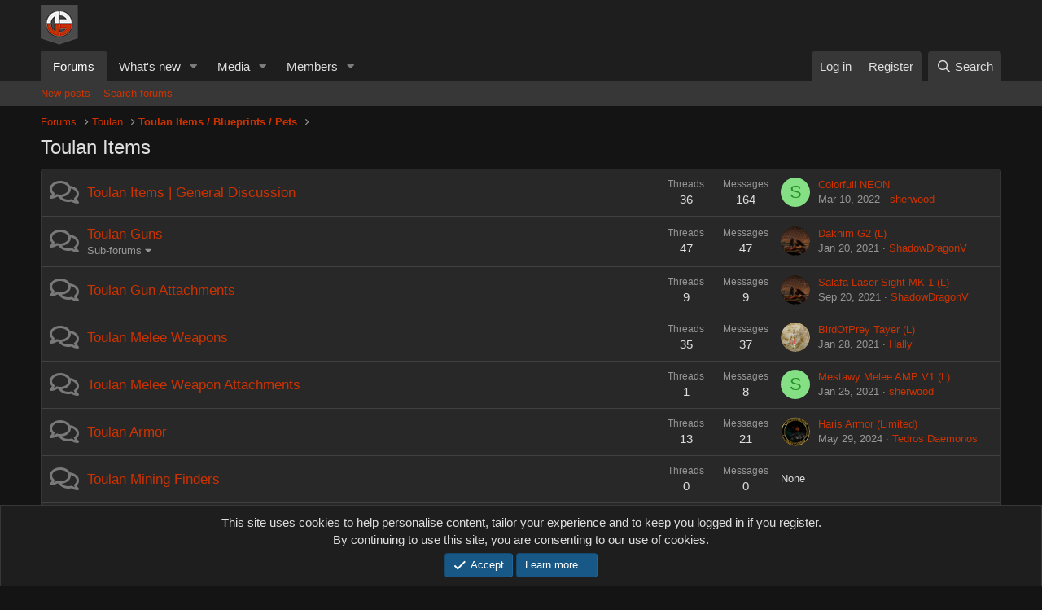

--- FILE ---
content_type: text/html; charset=utf-8
request_url: https://www.virtualsense.eu/forum/forums/toulan-items.1096/
body_size: 12937
content:
<!DOCTYPE html>
<html id="XF" lang="en-US" dir="LTR"
	data-app="public"
	data-template="forum_view"
	data-container-key="node-1096"
	data-content-key=""
	data-logged-in="false"
	data-cookie-prefix="xf_"
	data-csrf="1768760782,4365853a1fb6ebcf019b54df3ccad57c"
	class="has-no-js template-forum_view"
	>
<head>
	<meta charset="utf-8" />
	<meta http-equiv="X-UA-Compatible" content="IE=Edge" />
	<meta name="viewport" content="width=device-width, initial-scale=1, viewport-fit=cover">

	
	
	

	<title>Toulan Items | Virtualsense.eu</title>

	<link rel="manifest" href="/forum/webmanifest.php">
	
		<meta name="theme-color" content="rgb(20, 20, 20)" />
	

	<meta name="apple-mobile-web-app-title" content="Virtualsense">
	
		<link rel="apple-touch-icon" href="/forum/data/assets/logo/vslogo_192x192.jpg">
	

	
		<link rel="canonical" href="https://www.virtualsense.eu/forum/forums/toulan-items.1096/" />
	
		<link rel="alternate" type="application/rss+xml" title="RSS feed for Toulan Items" href="/forum/forums/toulan-items.1096/index.rss" />
	

	
		
	
	
	<meta property="og:site_name" content="Virtualsense.eu" />


	
	
		
	
	
	<meta property="og:type" content="website" />


	
	
		
	
	
	
		<meta property="og:title" content="Toulan Items" />
		<meta property="twitter:title" content="Toulan Items" />
	


	
	
	
		
	
	
	<meta property="og:url" content="https://www.virtualsense.eu/forum/forums/toulan-items.1096/" />


	
	

	
	

	


	<link rel="preload" href="/forum/styles/fonts/fa/fa-regular-400.woff2?_v=5.15.3" as="font" type="font/woff2" crossorigin="anonymous" />


	<link rel="preload" href="/forum/styles/fonts/fa/fa-solid-900.woff2?_v=5.15.3" as="font" type="font/woff2" crossorigin="anonymous" />


<link rel="preload" href="/forum/styles/fonts/fa/fa-brands-400.woff2?_v=5.15.3" as="font" type="font/woff2" crossorigin="anonymous" />

	<link rel="stylesheet" href="/forum/css.php?css=public%3Anormalize.css%2Cpublic%3Afa.css%2Cpublic%3Acore.less%2Cpublic%3Aapp.less&amp;s=8&amp;l=1&amp;d=1720896374&amp;k=885e35ca2f06f51c4436946bd1bd03d42b68aa89" />

	<link rel="stylesheet" href="/forum/css.php?css=public%3Anode_list.less%2Cpublic%3Anotices.less%2Cpublic%3Astructured_list.less%2Cpublic%3Aextra.less&amp;s=8&amp;l=1&amp;d=1720896374&amp;k=040dda3138d5b8ee3a6a2889bd9e33b26efa86ae" />

	
		<script src="/forum/js/xf/preamble.min.js?_v=1a69cce0"></script>
	


	
	
	<script async src="https://www.googletagmanager.com/gtag/js?id=G-TBE84SWK8T"></script>
	<script>
		window.dataLayer = window.dataLayer || [];
		function gtag(){dataLayer.push(arguments);}
		gtag('js', new Date());
		gtag('config', 'G-TBE84SWK8T', {
			// 
			
			
		});
	</script>

</head>
<body data-template="forum_view">

<div class="p-pageWrapper" id="top">





<header class="p-header" id="header">
	<div class="p-header-inner">
		<div class="p-header-content">

			<div class="p-header-logo p-header-logo--image">
				<a href="https://virtualsense.eu/">
					<img src="/forum/styles/virtualsense/vslogoflagsmall.png" srcset="" alt="Virtualsense.eu"
						width="" height="" />
				</a>
			</div>

			
		</div>
	</div>
</header>





	<div class="p-navSticky p-navSticky--primary" data-xf-init="sticky-header">
		
	<nav class="p-nav">
		<div class="p-nav-inner">
			<button type="button" class="button--plain p-nav-menuTrigger button" data-xf-click="off-canvas" data-menu=".js-headerOffCanvasMenu" tabindex="0" aria-label="Menu"><span class="button-text">
				<i aria-hidden="true"></i>
			</span></button>

			<div class="p-nav-smallLogo">
				<a href="https://virtualsense.eu/">
					<img src="/forum/styles/virtualsense/vslogoflagsmall.png" srcset="" alt="Virtualsense.eu"
						width="" height="" />
				</a>
			</div>

			<div class="p-nav-scroller hScroller" data-xf-init="h-scroller" data-auto-scroll=".p-navEl.is-selected">
				<div class="hScroller-scroll">
					<ul class="p-nav-list js-offCanvasNavSource">
					
						<li>
							
	<div class="p-navEl is-selected" data-has-children="true">
		

			
	
	<a href="/forum/"
		class="p-navEl-link p-navEl-link--splitMenu "
		
		
		data-nav-id="forums">Forums</a>


			<a data-xf-key="1"
				data-xf-click="menu"
				data-menu-pos-ref="< .p-navEl"
				class="p-navEl-splitTrigger"
				role="button"
				tabindex="0"
				aria-label="Toggle expanded"
				aria-expanded="false"
				aria-haspopup="true"></a>

		
		
			<div class="menu menu--structural" data-menu="menu" aria-hidden="true">
				<div class="menu-content">
					
						
	
	
	<a href="/forum/whats-new/posts/"
		class="menu-linkRow u-indentDepth0 js-offCanvasCopy "
		
		
		data-nav-id="newPosts">New posts</a>

	

					
						
	
	
	<a href="/forum/search/?type=post"
		class="menu-linkRow u-indentDepth0 js-offCanvasCopy "
		
		
		data-nav-id="searchForums">Search forums</a>

	

					
				</div>
			</div>
		
	</div>

						</li>
					
						<li>
							
	<div class="p-navEl " data-has-children="true">
		

			
	
	<a href="/forum/whats-new/"
		class="p-navEl-link p-navEl-link--splitMenu "
		
		
		data-nav-id="whatsNew">What's new</a>


			<a data-xf-key="2"
				data-xf-click="menu"
				data-menu-pos-ref="< .p-navEl"
				class="p-navEl-splitTrigger"
				role="button"
				tabindex="0"
				aria-label="Toggle expanded"
				aria-expanded="false"
				aria-haspopup="true"></a>

		
		
			<div class="menu menu--structural" data-menu="menu" aria-hidden="true">
				<div class="menu-content">
					
						
	
	
	<a href="/forum/whats-new/posts/"
		class="menu-linkRow u-indentDepth0 js-offCanvasCopy "
		 rel="nofollow"
		
		data-nav-id="whatsNewPosts">New posts</a>

	

					
						
	
	
	<a href="/forum/whats-new/media/"
		class="menu-linkRow u-indentDepth0 js-offCanvasCopy "
		 rel="nofollow"
		
		data-nav-id="xfmgWhatsNewNewMedia">New media</a>

	

					
						
	
	
	<a href="/forum/whats-new/media-comments/"
		class="menu-linkRow u-indentDepth0 js-offCanvasCopy "
		 rel="nofollow"
		
		data-nav-id="xfmgWhatsNewMediaComments">New media comments</a>

	

					
						
	
	
	<a href="/forum/whats-new/latest-activity"
		class="menu-linkRow u-indentDepth0 js-offCanvasCopy "
		 rel="nofollow"
		
		data-nav-id="latestActivity">Latest activity</a>

	

					
				</div>
			</div>
		
	</div>

						</li>
					
						<li>
							
	<div class="p-navEl " data-has-children="true">
		

			
	
	<a href="/forum/media/"
		class="p-navEl-link p-navEl-link--splitMenu "
		
		
		data-nav-id="xfmg">Media</a>


			<a data-xf-key="3"
				data-xf-click="menu"
				data-menu-pos-ref="< .p-navEl"
				class="p-navEl-splitTrigger"
				role="button"
				tabindex="0"
				aria-label="Toggle expanded"
				aria-expanded="false"
				aria-haspopup="true"></a>

		
		
			<div class="menu menu--structural" data-menu="menu" aria-hidden="true">
				<div class="menu-content">
					
						
	
	
	<a href="/forum/whats-new/media/"
		class="menu-linkRow u-indentDepth0 js-offCanvasCopy "
		 rel="nofollow"
		
		data-nav-id="xfmgNewMedia">New media</a>

	

					
						
	
	
	<a href="/forum/whats-new/media-comments/"
		class="menu-linkRow u-indentDepth0 js-offCanvasCopy "
		 rel="nofollow"
		
		data-nav-id="xfmgNewComments">New comments</a>

	

					
						
	
	
	<a href="/forum/search/?type=xfmg_media"
		class="menu-linkRow u-indentDepth0 js-offCanvasCopy "
		
		
		data-nav-id="xfmgSearchMedia">Search media</a>

	

					
				</div>
			</div>
		
	</div>

						</li>
					
						<li>
							
	<div class="p-navEl " data-has-children="true">
		

			
	
	<a href="/forum/members/"
		class="p-navEl-link p-navEl-link--splitMenu "
		
		
		data-nav-id="members">Members</a>


			<a data-xf-key="4"
				data-xf-click="menu"
				data-menu-pos-ref="< .p-navEl"
				class="p-navEl-splitTrigger"
				role="button"
				tabindex="0"
				aria-label="Toggle expanded"
				aria-expanded="false"
				aria-haspopup="true"></a>

		
		
			<div class="menu menu--structural" data-menu="menu" aria-hidden="true">
				<div class="menu-content">
					
						
	
	
	<a href="/forum/online/"
		class="menu-linkRow u-indentDepth0 js-offCanvasCopy "
		
		
		data-nav-id="currentVisitors">Current visitors</a>

	

					
				</div>
			</div>
		
	</div>

						</li>
					
					</ul>
				</div>
			</div>

			<div class="p-nav-opposite">
				<div class="p-navgroup p-account p-navgroup--guest">
					
						<a href="/forum/login/" class="p-navgroup-link p-navgroup-link--textual p-navgroup-link--logIn"
							data-xf-click="overlay" data-follow-redirects="on">
							<span class="p-navgroup-linkText">Log in</span>
						</a>
						
							<a href="/forum/register/" class="p-navgroup-link p-navgroup-link--textual p-navgroup-link--register"
								data-xf-click="overlay" data-follow-redirects="on">
								<span class="p-navgroup-linkText">Register</span>
							</a>
						
					
				</div>

				<div class="p-navgroup p-discovery">
					<a href="/forum/whats-new/"
						class="p-navgroup-link p-navgroup-link--iconic p-navgroup-link--whatsnew"
						aria-label="What&#039;s new"
						title="What&#039;s new">
						<i aria-hidden="true"></i>
						<span class="p-navgroup-linkText">What's new</span>
					</a>

					
						<a href="/forum/search/"
							class="p-navgroup-link p-navgroup-link--iconic p-navgroup-link--search"
							data-xf-click="menu"
							data-xf-key="/"
							aria-label="Search"
							aria-expanded="false"
							aria-haspopup="true"
							title="Search">
							<i aria-hidden="true"></i>
							<span class="p-navgroup-linkText">Search</span>
						</a>
						<div class="menu menu--structural menu--wide" data-menu="menu" aria-hidden="true">
							<form action="/forum/search/search" method="post"
								class="menu-content"
								data-xf-init="quick-search">

								<h3 class="menu-header">Search</h3>
								
								<div class="menu-row">
									
										<div class="inputGroup inputGroup--joined">
											<input type="text" class="input" name="keywords" placeholder="Search…" aria-label="Search" data-menu-autofocus="true" />
											
			<select name="constraints" class="js-quickSearch-constraint input" aria-label="Search within">
				<option value="">Everywhere</option>
<option value="{&quot;search_type&quot;:&quot;post&quot;}">Threads</option>
<option value="{&quot;search_type&quot;:&quot;post&quot;,&quot;c&quot;:{&quot;nodes&quot;:[1096],&quot;child_nodes&quot;:1}}">This forum</option>

			</select>
		
										</div>
									
								</div>

								
								<div class="menu-row">
									<label class="iconic"><input type="checkbox"  name="c[title_only]" value="1" /><i aria-hidden="true"></i><span class="iconic-label">Search titles only

												
													<span tabindex="0" role="button"
														data-xf-init="tooltip" data-trigger="hover focus click" title="Tags will also be searched">

														<i class="fa--xf far fa-question-circle u-muted u-smaller" aria-hidden="true"></i>
													</span></span></label>

								</div>
								
								<div class="menu-row">
									<div class="inputGroup">
										<span class="inputGroup-text" id="ctrl_search_menu_by_member">By:</span>
										<input type="text" class="input" name="c[users]" data-xf-init="auto-complete" placeholder="Member" aria-labelledby="ctrl_search_menu_by_member" />
									</div>
								</div>
								<div class="menu-footer">
									<span class="menu-footer-controls">
										<button type="submit" class="button--primary button button--icon button--icon--search"><span class="button-text">Search</span></button>
										<a href="/forum/search/" class="button"><span class="button-text">Advanced search…</span></a>
									</span>
								</div>

								<input type="hidden" name="_xfToken" value="1768760782,4365853a1fb6ebcf019b54df3ccad57c" />
							</form>
						</div>
					
				</div>
			</div>
		</div>
	</nav>

	</div>
	
	
		<div class="p-sectionLinks">
			<div class="p-sectionLinks-inner hScroller" data-xf-init="h-scroller">
				<div class="hScroller-scroll">
					<ul class="p-sectionLinks-list">
					
						<li>
							
	<div class="p-navEl " >
		

			
	
	<a href="/forum/whats-new/posts/"
		class="p-navEl-link "
		
		data-xf-key="alt+1"
		data-nav-id="newPosts">New posts</a>


			

		
		
	</div>

						</li>
					
						<li>
							
	<div class="p-navEl " >
		

			
	
	<a href="/forum/search/?type=post"
		class="p-navEl-link "
		
		data-xf-key="alt+2"
		data-nav-id="searchForums">Search forums</a>


			

		
		
	</div>

						</li>
					
					</ul>
				</div>
			</div>
		</div>
	



<div class="offCanvasMenu offCanvasMenu--nav js-headerOffCanvasMenu" data-menu="menu" aria-hidden="true" data-ocm-builder="navigation">
	<div class="offCanvasMenu-backdrop" data-menu-close="true"></div>
	<div class="offCanvasMenu-content">
		<div class="offCanvasMenu-header">
			Menu
			<a class="offCanvasMenu-closer" data-menu-close="true" role="button" tabindex="0" aria-label="Close"></a>
		</div>
		
			<div class="p-offCanvasRegisterLink">
				<div class="offCanvasMenu-linkHolder">
					<a href="/forum/login/" class="offCanvasMenu-link" data-xf-click="overlay" data-menu-close="true">
						Log in
					</a>
				</div>
				<hr class="offCanvasMenu-separator" />
				
					<div class="offCanvasMenu-linkHolder">
						<a href="/forum/register/" class="offCanvasMenu-link" data-xf-click="overlay" data-menu-close="true">
							Register
						</a>
					</div>
					<hr class="offCanvasMenu-separator" />
				
			</div>
		
		<div class="js-offCanvasNavTarget"></div>
		<div class="offCanvasMenu-installBanner js-installPromptContainer" style="display: none;" data-xf-init="install-prompt">
			<div class="offCanvasMenu-installBanner-header">Install the app</div>
			<button type="button" class="js-installPromptButton button"><span class="button-text">Install</span></button>
		</div>
	</div>
</div>

<div class="p-body">
	<div class="p-body-inner">
		<!--XF:EXTRA_OUTPUT-->

		

		

		
		
	
		<ul class="p-breadcrumbs "
			itemscope itemtype="https://schema.org/BreadcrumbList">
		
			

			
			

			
				
				
	<li itemprop="itemListElement" itemscope itemtype="https://schema.org/ListItem">
		<a href="/forum/" itemprop="item">
			<span itemprop="name">Forums</span>
		</a>
		<meta itemprop="position" content="1" />
	</li>

			
			
				
				
	<li itemprop="itemListElement" itemscope itemtype="https://schema.org/ListItem">
		<a href="/forum/#toulan.1530" itemprop="item">
			<span itemprop="name">Toulan</span>
		</a>
		<meta itemprop="position" content="2" />
	</li>

			
				
				
	<li itemprop="itemListElement" itemscope itemtype="https://schema.org/ListItem">
		<a href="/forum/forums/toulan-items-blueprints-pets.1548/" itemprop="item">
			<span itemprop="name">Toulan Items / Blueprints / Pets</span>
		</a>
		<meta itemprop="position" content="3" />
	</li>

			

		
		</ul>
	

		

		
	<noscript><div class="blockMessage blockMessage--important blockMessage--iconic u-noJsOnly">JavaScript is disabled. For a better experience, please enable JavaScript in your browser before proceeding.</div></noscript>

		
	<div class="blockMessage blockMessage--important blockMessage--iconic js-browserWarning" style="display: none">You are using an out of date browser. It  may not display this or other websites correctly.<br />You should upgrade or use an <a href="https://www.google.com/chrome/" target="_blank" rel="noopener">alternative browser</a>.</div>


		
			<div class="p-body-header">
			
				
					<div class="p-title ">
					
						
							<h1 class="p-title-value">Toulan Items</h1>
						
						
					
					</div>
				

				
			
			</div>
		

		<div class="p-body-main  ">
			
			<div class="p-body-contentCol"></div>
			

			

			<div class="p-body-content">
				
				<div class="p-body-pageContent">







	
	
	






	

	
		
	










	
	<div class="block">
		<div class="block-container">
			<div class="block-body">
				
	
	
		
	
	
	
		
	

	<div class="node node--id1100 node--depth2 node--forum node--read">
		<div class="node-body">
			<span class="node-icon" aria-hidden="true">
				<i class="fa--xf far fa-comments" aria-hidden="true"></i>
			</span>
			<div class="node-main js-nodeMain">
				

				
				<h3 class="node-title">
					<a href="/forum/forums/toulan-items-general-discussion.1100/" data-xf-init="element-tooltip" data-shortcut="node-description">Toulan Items | General Discussion</a>
				</h3>
				

				<div class="node-meta">
					
						<div class="node-statsMeta">
							<dl class="pairs pairs--inline">
								<dt>Threads</dt>
								<dd>36</dd>
							</dl>
							<dl class="pairs pairs--inline">
								<dt>Messages</dt>
								<dd>164</dd>
							</dl>
						</div>
					

					
						
	
	

					
				</div>

				

				
			</div>

			
				<div class="node-stats">
					<dl class="pairs pairs--rows">
						<dt>Threads</dt>
						<dd>36</dd>
					</dl>
					<dl class="pairs pairs--rows">
						<dt>Messages</dt>
						<dd>164</dd>
					</dl>
				</div>
			

			<div class="node-extra">
				
					<div class="node-extra-icon">
						
							<a href="/forum/members/sherwood.15545/" class="avatar avatar--xs avatar--default avatar--default--dynamic" data-user-id="15545" data-xf-init="member-tooltip" style="background-color: #85e085; color: #248f24">
			<span class="avatar-u15545-s" role="img" aria-label="sherwood">S</span> 
		</a>
						
					</div>
					<div class="node-extra-row">
						
							<a href="/forum/threads/colorfull-neon.9435/post-61880" class="node-extra-title" title="Colorfull NEON">Colorfull NEON</a>
						
					</div>
					<div class="node-extra-row">
						<ul class="listInline listInline--bullet">
							<li><time  class="node-extra-date u-dt" dir="auto" datetime="2022-03-10T11:47:59+0000" data-time="1646912879" data-date-string="Mar 10, 2022" data-time-string="11:47 AM" title="Mar 10, 2022 at 11:47 AM">Mar 10, 2022</time></li>
							
								<li class="node-extra-user"><a href="/forum/members/sherwood.15545/" class="username " dir="auto" itemprop="name" data-user-id="15545" data-xf-init="member-tooltip">sherwood</a></li>
							
						</ul>
					</div>
				
			</div>
		</div>
	</div>

	


	

	
		
	
	
	
		
	

	<div class="node node--id1111 node--depth2 node--forum node--read">
		<div class="node-body">
			<span class="node-icon" aria-hidden="true">
				<i class="fa--xf far fa-comments" aria-hidden="true"></i>
			</span>
			<div class="node-main js-nodeMain">
				

				
				<h3 class="node-title">
					<a href="/forum/forums/toulan-guns.1111/" data-xf-init="element-tooltip" data-shortcut="node-description">Toulan Guns</a>
				</h3>
				

				<div class="node-meta">
					
						<div class="node-statsMeta">
							<dl class="pairs pairs--inline">
								<dt>Threads</dt>
								<dd>47</dd>
							</dl>
							<dl class="pairs pairs--inline">
								<dt>Messages</dt>
								<dd>47</dd>
							</dl>
						</div>
					

					
						
	
	
		<div class="node-subNodeMenu">
			<a class="menuTrigger" data-xf-click="menu" role="button" tabindex="0" aria-expanded="false" aria-haspopup="true">Sub-forums</a>
			<div class="menu" data-menu="menu" aria-hidden="true">
				<div class="menu-content">
					<h4 class="menu-header">Sub-forums</h4>
					<ol class="subNodeMenu">
					
						
	
	
		
	
	
	
		
	<li>
		<a href="/forum/forums/toulan-blp-guns.1254/" class="subNodeLink subNodeLink--forum ">
			<i class="fa--xf far fa-comments subNodeLink-icon" aria-hidden="true"></i>Toulan BLP Guns
		</a>
		
	

	</li>

	

	
		
	
	
	
		
	<li>
		<a href="/forum/forums/toulan-laser-guns.1255/" class="subNodeLink subNodeLink--forum ">
			<i class="fa--xf far fa-comments subNodeLink-icon" aria-hidden="true"></i>Toulan Laser Guns
		</a>
		
	

	</li>

	

	

					
					</ol>
				</div>
			</div>
		</div>
	

					
				</div>

				

				
			</div>

			
				<div class="node-stats">
					<dl class="pairs pairs--rows">
						<dt>Threads</dt>
						<dd>47</dd>
					</dl>
					<dl class="pairs pairs--rows">
						<dt>Messages</dt>
						<dd>47</dd>
					</dl>
				</div>
			

			<div class="node-extra">
				
					<div class="node-extra-icon">
						
							<a href="/forum/members/shadowdragonv.9943/" class="avatar avatar--xs" data-user-id="9943" data-xf-init="member-tooltip">
			<img src="/forum/data/avatars/s/9/9943.jpg?1730573805" srcset="/forum/data/avatars/m/9/9943.jpg?1730573805 2x" alt="ShadowDragonV" class="avatar-u9943-s" width="48" height="48" loading="lazy" /> 
		</a>
						
					</div>
					<div class="node-extra-row">
						
							<a href="/forum/threads/dakhim-g2-l.8225/post-51375" class="node-extra-title" title="Dakhim G2 (L)">Dakhim G2 (L)</a>
						
					</div>
					<div class="node-extra-row">
						<ul class="listInline listInline--bullet">
							<li><time  class="node-extra-date u-dt" dir="auto" datetime="2021-01-20T12:34:37+0000" data-time="1611146077" data-date-string="Jan 20, 2021" data-time-string="12:34 PM" title="Jan 20, 2021 at 12:34 PM">Jan 20, 2021</time></li>
							
								<li class="node-extra-user"><a href="/forum/members/shadowdragonv.9943/" class="username " dir="auto" itemprop="name" data-user-id="9943" data-xf-init="member-tooltip"><span class="username--moderator">ShadowDragonV</span></a></li>
							
						</ul>
					</div>
				
			</div>
		</div>
	</div>

	


	

	
		
	
	
	
		
	

	<div class="node node--id1112 node--depth2 node--forum node--read">
		<div class="node-body">
			<span class="node-icon" aria-hidden="true">
				<i class="fa--xf far fa-comments" aria-hidden="true"></i>
			</span>
			<div class="node-main js-nodeMain">
				

				
				<h3 class="node-title">
					<a href="/forum/forums/toulan-gun-attachments.1112/" data-xf-init="element-tooltip" data-shortcut="node-description">Toulan Gun Attachments</a>
				</h3>
				

				<div class="node-meta">
					
						<div class="node-statsMeta">
							<dl class="pairs pairs--inline">
								<dt>Threads</dt>
								<dd>9</dd>
							</dl>
							<dl class="pairs pairs--inline">
								<dt>Messages</dt>
								<dd>9</dd>
							</dl>
						</div>
					

					
						
	
	

					
				</div>

				

				
			</div>

			
				<div class="node-stats">
					<dl class="pairs pairs--rows">
						<dt>Threads</dt>
						<dd>9</dd>
					</dl>
					<dl class="pairs pairs--rows">
						<dt>Messages</dt>
						<dd>9</dd>
					</dl>
				</div>
			

			<div class="node-extra">
				
					<div class="node-extra-icon">
						
							<a href="/forum/members/shadowdragonv.9943/" class="avatar avatar--xs" data-user-id="9943" data-xf-init="member-tooltip">
			<img src="/forum/data/avatars/s/9/9943.jpg?1730573805" srcset="/forum/data/avatars/m/9/9943.jpg?1730573805 2x" alt="ShadowDragonV" class="avatar-u9943-s" width="48" height="48" loading="lazy" /> 
		</a>
						
					</div>
					<div class="node-extra-row">
						
							<a href="/forum/threads/salafa-laser-sight-mk-1-l.9098/post-58355" class="node-extra-title" title="Salafa Laser Sight MK 1 (L)">Salafa Laser Sight MK 1 (L)</a>
						
					</div>
					<div class="node-extra-row">
						<ul class="listInline listInline--bullet">
							<li><time  class="node-extra-date u-dt" dir="auto" datetime="2021-09-20T08:51:47+0100" data-time="1632124307" data-date-string="Sep 20, 2021" data-time-string="8:51 AM" title="Sep 20, 2021 at 8:51 AM">Sep 20, 2021</time></li>
							
								<li class="node-extra-user"><a href="/forum/members/shadowdragonv.9943/" class="username " dir="auto" itemprop="name" data-user-id="9943" data-xf-init="member-tooltip"><span class="username--moderator">ShadowDragonV</span></a></li>
							
						</ul>
					</div>
				
			</div>
		</div>
	</div>

	


	

	
		
	
	
	
		
	

	<div class="node node--id1113 node--depth2 node--forum node--read">
		<div class="node-body">
			<span class="node-icon" aria-hidden="true">
				<i class="fa--xf far fa-comments" aria-hidden="true"></i>
			</span>
			<div class="node-main js-nodeMain">
				

				
				<h3 class="node-title">
					<a href="/forum/forums/toulan-melee-weapons.1113/" data-xf-init="element-tooltip" data-shortcut="node-description">Toulan Melee Weapons</a>
				</h3>
				

				<div class="node-meta">
					
						<div class="node-statsMeta">
							<dl class="pairs pairs--inline">
								<dt>Threads</dt>
								<dd>35</dd>
							</dl>
							<dl class="pairs pairs--inline">
								<dt>Messages</dt>
								<dd>37</dd>
							</dl>
						</div>
					

					
						
	
	

					
				</div>

				

				
			</div>

			
				<div class="node-stats">
					<dl class="pairs pairs--rows">
						<dt>Threads</dt>
						<dd>35</dd>
					</dl>
					<dl class="pairs pairs--rows">
						<dt>Messages</dt>
						<dd>37</dd>
					</dl>
				</div>
			

			<div class="node-extra">
				
					<div class="node-extra-icon">
						
							<a href="/forum/members/hally.11838/" class="avatar avatar--xs" data-user-id="11838" data-xf-init="member-tooltip">
			<img src="/forum/data/avatars/s/11/11838.jpg?1600785511" srcset="/forum/data/avatars/m/11/11838.jpg?1600785511 2x" alt="Hally" class="avatar-u11838-s" width="48" height="48" loading="lazy" /> 
		</a>
						
					</div>
					<div class="node-extra-row">
						
							<a href="/forum/threads/birdofprey-tayer-l.8173/post-51656" class="node-extra-title" title="BirdOfPrey Tayer (L)">BirdOfPrey Tayer (L)</a>
						
					</div>
					<div class="node-extra-row">
						<ul class="listInline listInline--bullet">
							<li><time  class="node-extra-date u-dt" dir="auto" datetime="2021-01-28T16:09:13+0000" data-time="1611850153" data-date-string="Jan 28, 2021" data-time-string="4:09 PM" title="Jan 28, 2021 at 4:09 PM">Jan 28, 2021</time></li>
							
								<li class="node-extra-user"><a href="/forum/members/hally.11838/" class="username " dir="auto" itemprop="name" data-user-id="11838" data-xf-init="member-tooltip">Hally</a></li>
							
						</ul>
					</div>
				
			</div>
		</div>
	</div>

	


	

	
		
	
	
	
		
	

	<div class="node node--id1135 node--depth2 node--forum node--read">
		<div class="node-body">
			<span class="node-icon" aria-hidden="true">
				<i class="fa--xf far fa-comments" aria-hidden="true"></i>
			</span>
			<div class="node-main js-nodeMain">
				

				
				<h3 class="node-title">
					<a href="/forum/forums/toulan-melee-weapon-attachments.1135/" data-xf-init="element-tooltip" data-shortcut="node-description">Toulan Melee Weapon Attachments</a>
				</h3>
				

				<div class="node-meta">
					
						<div class="node-statsMeta">
							<dl class="pairs pairs--inline">
								<dt>Threads</dt>
								<dd>1</dd>
							</dl>
							<dl class="pairs pairs--inline">
								<dt>Messages</dt>
								<dd>8</dd>
							</dl>
						</div>
					

					
						
	
	

					
				</div>

				

				
			</div>

			
				<div class="node-stats">
					<dl class="pairs pairs--rows">
						<dt>Threads</dt>
						<dd>1</dd>
					</dl>
					<dl class="pairs pairs--rows">
						<dt>Messages</dt>
						<dd>8</dd>
					</dl>
				</div>
			

			<div class="node-extra">
				
					<div class="node-extra-icon">
						
							<a href="/forum/members/sherwood.15545/" class="avatar avatar--xs avatar--default avatar--default--dynamic" data-user-id="15545" data-xf-init="member-tooltip" style="background-color: #85e085; color: #248f24">
			<span class="avatar-u15545-s" role="img" aria-label="sherwood">S</span> 
		</a>
						
					</div>
					<div class="node-extra-row">
						
							<a href="/forum/threads/mestawy-melee-amp-v1-l.8231/post-51542" class="node-extra-title" title="Mestawy Melee AMP V1 (L)">Mestawy Melee AMP V1 (L)</a>
						
					</div>
					<div class="node-extra-row">
						<ul class="listInline listInline--bullet">
							<li><time  class="node-extra-date u-dt" dir="auto" datetime="2021-01-25T02:17:33+0000" data-time="1611541053" data-date-string="Jan 25, 2021" data-time-string="2:17 AM" title="Jan 25, 2021 at 2:17 AM">Jan 25, 2021</time></li>
							
								<li class="node-extra-user"><a href="/forum/members/sherwood.15545/" class="username " dir="auto" itemprop="name" data-user-id="15545" data-xf-init="member-tooltip">sherwood</a></li>
							
						</ul>
					</div>
				
			</div>
		</div>
	</div>

	


	

	
		
	
	
	
		
	

	<div class="node node--id1114 node--depth2 node--forum node--read">
		<div class="node-body">
			<span class="node-icon" aria-hidden="true">
				<i class="fa--xf far fa-comments" aria-hidden="true"></i>
			</span>
			<div class="node-main js-nodeMain">
				

				
				<h3 class="node-title">
					<a href="/forum/forums/toulan-armor.1114/" data-xf-init="element-tooltip" data-shortcut="node-description">Toulan Armor</a>
				</h3>
				

				<div class="node-meta">
					
						<div class="node-statsMeta">
							<dl class="pairs pairs--inline">
								<dt>Threads</dt>
								<dd>13</dd>
							</dl>
							<dl class="pairs pairs--inline">
								<dt>Messages</dt>
								<dd>21</dd>
							</dl>
						</div>
					

					
						
	
	

					
				</div>

				

				
			</div>

			
				<div class="node-stats">
					<dl class="pairs pairs--rows">
						<dt>Threads</dt>
						<dd>13</dd>
					</dl>
					<dl class="pairs pairs--rows">
						<dt>Messages</dt>
						<dd>21</dd>
					</dl>
				</div>
			

			<div class="node-extra">
				
					<div class="node-extra-icon">
						
							<a href="/forum/members/tedros-daemonos.16475/" class="avatar avatar--xs" data-user-id="16475" data-xf-init="member-tooltip">
			<img src="/forum/data/avatars/s/16/16475.jpg?1739731719" srcset="/forum/data/avatars/m/16/16475.jpg?1739731719 2x" alt="Tedros Daemonos" class="avatar-u16475-s" width="48" height="48" loading="lazy" /> 
		</a>
						
					</div>
					<div class="node-extra-row">
						
							<a href="/forum/threads/haris-armor-limited.8400/post-70341" class="node-extra-title" title="Haris Armor (Limited)">Haris Armor (Limited)</a>
						
					</div>
					<div class="node-extra-row">
						<ul class="listInline listInline--bullet">
							<li><time  class="node-extra-date u-dt" dir="auto" datetime="2024-05-29T20:15:41+0100" data-time="1717010141" data-date-string="May 29, 2024" data-time-string="8:15 PM" title="May 29, 2024 at 8:15 PM">May 29, 2024</time></li>
							
								<li class="node-extra-user"><a href="/forum/members/tedros-daemonos.16475/" class="username " dir="auto" itemprop="name" data-user-id="16475" data-xf-init="member-tooltip">Tedros Daemonos</a></li>
							
						</ul>
					</div>
				
			</div>
		</div>
	</div>

	


	

	
		
	
	
	
		
	

	<div class="node node--id1115 node--depth2 node--forum node--read">
		<div class="node-body">
			<span class="node-icon" aria-hidden="true">
				<i class="fa--xf far fa-comments" aria-hidden="true"></i>
			</span>
			<div class="node-main js-nodeMain">
				

				
				<h3 class="node-title">
					<a href="/forum/forums/toulan-mining-finders.1115/" data-xf-init="element-tooltip" data-shortcut="node-description">Toulan Mining Finders</a>
				</h3>
				

				<div class="node-meta">
					
						<div class="node-statsMeta">
							<dl class="pairs pairs--inline">
								<dt>Threads</dt>
								<dd>0</dd>
							</dl>
							<dl class="pairs pairs--inline">
								<dt>Messages</dt>
								<dd>0</dd>
							</dl>
						</div>
					

					
						
	
	

					
				</div>

				

				
			</div>

			
				<div class="node-stats">
					<dl class="pairs pairs--rows">
						<dt>Threads</dt>
						<dd>0</dd>
					</dl>
					<dl class="pairs pairs--rows">
						<dt>Messages</dt>
						<dd>0</dd>
					</dl>
				</div>
			

			<div class="node-extra">
				
					<span class="node-extra-placeholder">None</span>
				
			</div>
		</div>
	</div>

	


	

	
		
	
	
	
		
	

	<div class="node node--id1116 node--depth2 node--forum node--read">
		<div class="node-body">
			<span class="node-icon" aria-hidden="true">
				<i class="fa--xf far fa-comments" aria-hidden="true"></i>
			</span>
			<div class="node-main js-nodeMain">
				

				
				<h3 class="node-title">
					<a href="/forum/forums/toulan-mining-amplifiers.1116/" data-xf-init="element-tooltip" data-shortcut="node-description">Toulan Mining Amplifiers</a>
				</h3>
				

				<div class="node-meta">
					
						<div class="node-statsMeta">
							<dl class="pairs pairs--inline">
								<dt>Threads</dt>
								<dd>1</dd>
							</dl>
							<dl class="pairs pairs--inline">
								<dt>Messages</dt>
								<dd>7</dd>
							</dl>
						</div>
					

					
						
	
	

					
				</div>

				

				
			</div>

			
				<div class="node-stats">
					<dl class="pairs pairs--rows">
						<dt>Threads</dt>
						<dd>1</dd>
					</dl>
					<dl class="pairs pairs--rows">
						<dt>Messages</dt>
						<dd>7</dd>
					</dl>
				</div>
			

			<div class="node-extra">
				
					<div class="node-extra-icon">
						
							<a href="/forum/members/heidi-stassinopolis.9451/" class="avatar avatar--xs" data-user-id="9451" data-xf-init="member-tooltip">
			<img src="/forum/data/avatars/s/9/9451.jpg?1595303361" srcset="/forum/data/avatars/m/9/9451.jpg?1595303361 2x" alt="Heidi Stassinopolis" class="avatar-u9451-s" width="48" height="48" loading="lazy" /> 
		</a>
						
					</div>
					<div class="node-extra-row">
						
							<a href="/forum/threads/sabad-finder-amp-v1-l.9095/post-58587" class="node-extra-title" title="Sabad Finder AMP V1 (L)">Sabad Finder AMP V1 (L)</a>
						
					</div>
					<div class="node-extra-row">
						<ul class="listInline listInline--bullet">
							<li><time  class="node-extra-date u-dt" dir="auto" datetime="2021-09-26T16:35:30+0100" data-time="1632670530" data-date-string="Sep 26, 2021" data-time-string="4:35 PM" title="Sep 26, 2021 at 4:35 PM">Sep 26, 2021</time></li>
							
								<li class="node-extra-user"><a href="/forum/members/heidi-stassinopolis.9451/" class="username " dir="auto" itemprop="name" data-user-id="9451" data-xf-init="member-tooltip">Heidi Stassinopolis</a></li>
							
						</ul>
					</div>
				
			</div>
		</div>
	</div>

	


	

	
		
	
	
	
		
	

	<div class="node node--id1117 node--depth2 node--forum node--read">
		<div class="node-body">
			<span class="node-icon" aria-hidden="true">
				<i class="fa--xf far fa-comments" aria-hidden="true"></i>
			</span>
			<div class="node-main js-nodeMain">
				

				
				<h3 class="node-title">
					<a href="/forum/forums/toulan-components.1117/" data-xf-init="element-tooltip" data-shortcut="node-description">Toulan Components</a>
				</h3>
				

				<div class="node-meta">
					
						<div class="node-statsMeta">
							<dl class="pairs pairs--inline">
								<dt>Threads</dt>
								<dd>12</dd>
							</dl>
							<dl class="pairs pairs--inline">
								<dt>Messages</dt>
								<dd>17</dd>
							</dl>
						</div>
					

					
						
	
	

					
				</div>

				

				
			</div>

			
				<div class="node-stats">
					<dl class="pairs pairs--rows">
						<dt>Threads</dt>
						<dd>12</dd>
					</dl>
					<dl class="pairs pairs--rows">
						<dt>Messages</dt>
						<dd>17</dd>
					</dl>
				</div>
			

			<div class="node-extra">
				
					<div class="node-extra-icon">
						
							<a href="/forum/members/soloman-black-mesa.11866/" class="avatar avatar--xs" data-user-id="11866" data-xf-init="member-tooltip">
			<img src="/forum/data/avatars/s/11/11866.jpg?1733872250" srcset="/forum/data/avatars/m/11/11866.jpg?1733872250 2x" alt="Soloman @Black Mesa" class="avatar-u11866-s" width="48" height="48" loading="lazy" /> 
		</a>
						
					</div>
					<div class="node-extra-row">
						
							<a href="/forum/threads/and-things-to-use-them-for.10354/post-71457" class="node-extra-title" title="And Things To Use Them For">And Things To Use Them For</a>
						
					</div>
					<div class="node-extra-row">
						<ul class="listInline listInline--bullet">
							<li><time  class="node-extra-date u-dt" dir="auto" datetime="2024-11-22T14:27:37+0000" data-time="1732285657" data-date-string="Nov 22, 2024" data-time-string="2:27 PM" title="Nov 22, 2024 at 2:27 PM">Nov 22, 2024</time></li>
							
								<li class="node-extra-user"><a href="/forum/members/soloman-black-mesa.11866/" class="username " dir="auto" itemprop="name" data-user-id="11866" data-xf-init="member-tooltip">Soloman @Black Mesa</a></li>
							
						</ul>
					</div>
				
			</div>
		</div>
	</div>

	


	

	
		
	
	
	
		
	

	<div class="node node--id1187 node--depth2 node--forum node--read">
		<div class="node-body">
			<span class="node-icon" aria-hidden="true">
				<i class="fa--xf far fa-comments" aria-hidden="true"></i>
			</span>
			<div class="node-main js-nodeMain">
				

				
				<h3 class="node-title">
					<a href="/forum/forums/toulan-tailoring.1187/" data-xf-init="element-tooltip" data-shortcut="node-description">Toulan Tailoring</a>
				</h3>
				

				<div class="node-meta">
					
						<div class="node-statsMeta">
							<dl class="pairs pairs--inline">
								<dt>Threads</dt>
								<dd>109</dd>
							</dl>
							<dl class="pairs pairs--inline">
								<dt>Messages</dt>
								<dd>122</dd>
							</dl>
						</div>
					

					
						
	
	
		<div class="node-subNodeMenu">
			<a class="menuTrigger" data-xf-click="menu" role="button" tabindex="0" aria-expanded="false" aria-haspopup="true">Sub-forums</a>
			<div class="menu" data-menu="menu" aria-hidden="true">
				<div class="menu-content">
					<h4 class="menu-header">Sub-forums</h4>
					<ol class="subNodeMenu">
					
						
	
	
		
	
	
	
		
	<li>
		<a href="/forum/forums/toulan-tailoring-general-discussion.1201/" class="subNodeLink subNodeLink--forum ">
			<i class="fa--xf far fa-comments subNodeLink-icon" aria-hidden="true"></i>Toulan Tailoring | General Discussion
		</a>
		
	

	</li>

	

	
		
	
	
	
		
	<li>
		<a href="/forum/forums/toulan-clothing.1188/" class="subNodeLink subNodeLink--forum ">
			<i class="fa--xf far fa-comments subNodeLink-icon" aria-hidden="true"></i>Toulan Clothing
		</a>
		
	

	</li>

	

	
		
	
	
	
		
	<li>
		<a href="/forum/forums/toulan-material-textures.1189/" class="subNodeLink subNodeLink--forum ">
			<i class="fa--xf far fa-comments subNodeLink-icon" aria-hidden="true"></i>Toulan Material Textures
		</a>
		
	

	</li>

	

	

					
					</ol>
				</div>
			</div>
		</div>
	

					
				</div>

				

				
			</div>

			
				<div class="node-stats">
					<dl class="pairs pairs--rows">
						<dt>Threads</dt>
						<dd>109</dd>
					</dl>
					<dl class="pairs pairs--rows">
						<dt>Messages</dt>
						<dd>122</dd>
					</dl>
				</div>
			

			<div class="node-extra">
				
					<div class="node-extra-icon">
						
							<a href="/forum/members/shadowdragonv.9943/" class="avatar avatar--xs" data-user-id="9943" data-xf-init="member-tooltip">
			<img src="/forum/data/avatars/s/9/9943.jpg?1730573805" srcset="/forum/data/avatars/m/9/9943.jpg?1730573805 2x" alt="ShadowDragonV" class="avatar-u9943-s" width="48" height="48" loading="lazy" /> 
		</a>
						
					</div>
					<div class="node-extra-row">
						
							<a href="/forum/threads/ancient-moroccan-texture.10411/post-69578" class="node-extra-title" title="Ancient Moroccan Texture">Ancient Moroccan Texture</a>
						
					</div>
					<div class="node-extra-row">
						<ul class="listInline listInline--bullet">
							<li><time  class="node-extra-date u-dt" dir="auto" datetime="2024-02-08T17:45:42+0000" data-time="1707414342" data-date-string="Feb 8, 2024" data-time-string="5:45 PM" title="Feb 8, 2024 at 5:45 PM">Feb 8, 2024</time></li>
							
								<li class="node-extra-user"><a href="/forum/members/shadowdragonv.9943/" class="username " dir="auto" itemprop="name" data-user-id="9943" data-xf-init="member-tooltip"><span class="username--moderator">ShadowDragonV</span></a></li>
							
						</ul>
					</div>
				
			</div>
		</div>
	</div>

	


	

	
		
	
	
	
		
	

	<div class="node node--id1288 node--depth2 node--forum node--read">
		<div class="node-body">
			<span class="node-icon" aria-hidden="true">
				<i class="fa--xf far fa-comments" aria-hidden="true"></i>
			</span>
			<div class="node-main js-nodeMain">
				

				
				<h3 class="node-title">
					<a href="/forum/forums/toulan-furniture.1288/" data-xf-init="element-tooltip" data-shortcut="node-description">Toulan Furniture</a>
				</h3>
				

				<div class="node-meta">
					
						<div class="node-statsMeta">
							<dl class="pairs pairs--inline">
								<dt>Threads</dt>
								<dd>37</dd>
							</dl>
							<dl class="pairs pairs--inline">
								<dt>Messages</dt>
								<dd>37</dd>
							</dl>
						</div>
					

					
						
	
	

					
				</div>

				

				
			</div>

			
				<div class="node-stats">
					<dl class="pairs pairs--rows">
						<dt>Threads</dt>
						<dd>37</dd>
					</dl>
					<dl class="pairs pairs--rows">
						<dt>Messages</dt>
						<dd>37</dd>
					</dl>
				</div>
			

			<div class="node-extra">
				
					<div class="node-extra-icon">
						
							<a href="/forum/members/shadowdragonv.9943/" class="avatar avatar--xs" data-user-id="9943" data-xf-init="member-tooltip">
			<img src="/forum/data/avatars/s/9/9943.jpg?1730573805" srcset="/forum/data/avatars/m/9/9943.jpg?1730573805 2x" alt="ShadowDragonV" class="avatar-u9943-s" width="48" height="48" loading="lazy" /> 
		</a>
						
					</div>
					<div class="node-extra-row">
						
							<a href="/forum/threads/arabic-style-floor-cushion.8466/post-52737" class="node-extra-title" title="Arabic Style Floor Cushion">Arabic Style Floor Cushion</a>
						
					</div>
					<div class="node-extra-row">
						<ul class="listInline listInline--bullet">
							<li><time  class="node-extra-date u-dt" dir="auto" datetime="2021-02-25T16:07:17+0000" data-time="1614269237" data-date-string="Feb 25, 2021" data-time-string="4:07 PM" title="Feb 25, 2021 at 4:07 PM">Feb 25, 2021</time></li>
							
								<li class="node-extra-user"><a href="/forum/members/shadowdragonv.9943/" class="username " dir="auto" itemprop="name" data-user-id="9943" data-xf-init="member-tooltip"><span class="username--moderator">ShadowDragonV</span></a></li>
							
						</ul>
					</div>
				
			</div>
		</div>
	</div>

	


	

	
		
	
	
	
		
	

	<div class="node node--id1289 node--depth2 node--forum node--read">
		<div class="node-body">
			<span class="node-icon" aria-hidden="true">
				<i class="fa--xf far fa-comments" aria-hidden="true"></i>
			</span>
			<div class="node-main js-nodeMain">
				

				
				<h3 class="node-title">
					<a href="/forum/forums/toulan-carpets.1289/" data-xf-init="element-tooltip" data-shortcut="node-description">Toulan Carpets</a>
				</h3>
				

				<div class="node-meta">
					
						<div class="node-statsMeta">
							<dl class="pairs pairs--inline">
								<dt>Threads</dt>
								<dd>24</dd>
							</dl>
							<dl class="pairs pairs--inline">
								<dt>Messages</dt>
								<dd>24</dd>
							</dl>
						</div>
					

					
						
	
	

					
				</div>

				

				
			</div>

			
				<div class="node-stats">
					<dl class="pairs pairs--rows">
						<dt>Threads</dt>
						<dd>24</dd>
					</dl>
					<dl class="pairs pairs--rows">
						<dt>Messages</dt>
						<dd>24</dd>
					</dl>
				</div>
			

			<div class="node-extra">
				
					<div class="node-extra-icon">
						
							<a href="/forum/members/shadowdragonv.9943/" class="avatar avatar--xs" data-user-id="9943" data-xf-init="member-tooltip">
			<img src="/forum/data/avatars/s/9/9943.jpg?1730573805" srcset="/forum/data/avatars/m/9/9943.jpg?1730573805 2x" alt="ShadowDragonV" class="avatar-u9943-s" width="48" height="48" loading="lazy" /> 
		</a>
						
					</div>
					<div class="node-extra-row">
						
							<a href="/forum/threads/amber-dream-carpet.8429/post-52700" class="node-extra-title" title="Amber Dream Carpet">Amber Dream Carpet</a>
						
					</div>
					<div class="node-extra-row">
						<ul class="listInline listInline--bullet">
							<li><time  class="node-extra-date u-dt" dir="auto" datetime="2021-02-25T15:48:26+0000" data-time="1614268106" data-date-string="Feb 25, 2021" data-time-string="3:48 PM" title="Feb 25, 2021 at 3:48 PM">Feb 25, 2021</time></li>
							
								<li class="node-extra-user"><a href="/forum/members/shadowdragonv.9943/" class="username " dir="auto" itemprop="name" data-user-id="9943" data-xf-init="member-tooltip"><span class="username--moderator">ShadowDragonV</span></a></li>
							
						</ul>
					</div>
				
			</div>
		</div>
	</div>

	


	

	
		
	
	
	
		
	

	<div class="node node--id1243 node--depth2 node--forum node--read">
		<div class="node-body">
			<span class="node-icon" aria-hidden="true">
				<i class="fa--xf far fa-comments" aria-hidden="true"></i>
			</span>
			<div class="node-main js-nodeMain">
				

				
				<h3 class="node-title">
					<a href="/forum/forums/toulan-medical-tools.1243/" data-xf-init="element-tooltip" data-shortcut="node-description">Toulan Medical Tools</a>
				</h3>
				

				<div class="node-meta">
					
						<div class="node-statsMeta">
							<dl class="pairs pairs--inline">
								<dt>Threads</dt>
								<dd>0</dd>
							</dl>
							<dl class="pairs pairs--inline">
								<dt>Messages</dt>
								<dd>0</dd>
							</dl>
						</div>
					

					
						
	
	

					
				</div>

				

				
			</div>

			
				<div class="node-stats">
					<dl class="pairs pairs--rows">
						<dt>Threads</dt>
						<dd>0</dd>
					</dl>
					<dl class="pairs pairs--rows">
						<dt>Messages</dt>
						<dd>0</dd>
					</dl>
				</div>
			

			<div class="node-extra">
				
					<span class="node-extra-placeholder">None</span>
				
			</div>
		</div>
	</div>

	


	

	
		
	
	
	
		
	

	<div class="node node--id1244 node--depth2 node--forum node--read">
		<div class="node-body">
			<span class="node-icon" aria-hidden="true">
				<i class="fa--xf far fa-comments" aria-hidden="true"></i>
			</span>
			<div class="node-main js-nodeMain">
				

				
				<h3 class="node-title">
					<a href="/forum/forums/toulan-excavators.1244/" data-xf-init="element-tooltip" data-shortcut="node-description">Toulan Excavators</a>
				</h3>
				

				<div class="node-meta">
					
						<div class="node-statsMeta">
							<dl class="pairs pairs--inline">
								<dt>Threads</dt>
								<dd>0</dd>
							</dl>
							<dl class="pairs pairs--inline">
								<dt>Messages</dt>
								<dd>0</dd>
							</dl>
						</div>
					

					
						
	
	

					
				</div>

				

				
			</div>

			
				<div class="node-stats">
					<dl class="pairs pairs--rows">
						<dt>Threads</dt>
						<dd>0</dd>
					</dl>
					<dl class="pairs pairs--rows">
						<dt>Messages</dt>
						<dd>0</dd>
					</dl>
				</div>
			

			<div class="node-extra">
				
					<span class="node-extra-placeholder">None</span>
				
			</div>
		</div>
	</div>

	


	

	
		
	
	
	
		
	

	<div class="node node--id1245 node--depth2 node--forum node--read">
		<div class="node-body">
			<span class="node-icon" aria-hidden="true">
				<i class="fa--xf far fa-comments" aria-hidden="true"></i>
			</span>
			<div class="node-main js-nodeMain">
				

				
				<h3 class="node-title">
					<a href="/forum/forums/toulan-cuhof-keys.1245/" data-xf-init="element-tooltip" data-shortcut="node-description">Toulan CUHOF Keys</a>
				</h3>
				

				<div class="node-meta">
					
						<div class="node-statsMeta">
							<dl class="pairs pairs--inline">
								<dt>Threads</dt>
								<dd>6</dd>
							</dl>
							<dl class="pairs pairs--inline">
								<dt>Messages</dt>
								<dd>6</dd>
							</dl>
						</div>
					

					
						
	
	

					
				</div>

				

				
			</div>

			
				<div class="node-stats">
					<dl class="pairs pairs--rows">
						<dt>Threads</dt>
						<dd>6</dd>
					</dl>
					<dl class="pairs pairs--rows">
						<dt>Messages</dt>
						<dd>6</dd>
					</dl>
				</div>
			

			<div class="node-extra">
				
					<div class="node-extra-icon">
						
							<a href="/forum/members/shadowdragonv.9943/" class="avatar avatar--xs" data-user-id="9943" data-xf-init="member-tooltip">
			<img src="/forum/data/avatars/s/9/9943.jpg?1730573805" srcset="/forum/data/avatars/m/9/9943.jpg?1730573805 2x" alt="ShadowDragonV" class="avatar-u9943-s" width="48" height="48" loading="lazy" /> 
		</a>
						
					</div>
					<div class="node-extra-row">
						
							<a href="/forum/threads/cuhof-beginner-key.7671/post-48780" class="node-extra-title" title="CUHOF Beginner Key">CUHOF Beginner Key</a>
						
					</div>
					<div class="node-extra-row">
						<ul class="listInline listInline--bullet">
							<li><time  class="node-extra-date u-dt" dir="auto" datetime="2020-11-06T15:56:26+0000" data-time="1604678186" data-date-string="Nov 6, 2020" data-time-string="3:56 PM" title="Nov 6, 2020 at 3:56 PM">Nov 6, 2020</time></li>
							
								<li class="node-extra-user"><a href="/forum/members/shadowdragonv.9943/" class="username " dir="auto" itemprop="name" data-user-id="9943" data-xf-init="member-tooltip"><span class="username--moderator">ShadowDragonV</span></a></li>
							
						</ul>
					</div>
				
			</div>
		</div>
	</div>

	


	

	

			</div>
		</div>
	</div>
	








<div class="block " data-xf-init="" data-type="thread" data-href="/forum/inline-mod/">

	<div class="block-outer"></div>

	<div class="block-container">

		
			<div class="block-filterBar">
				<div class="filterBar">
					

					<a class="filterBar-menuTrigger" data-xf-click="menu" role="button" tabindex="0" aria-expanded="false" aria-haspopup="true">Filters</a>
					<div class="menu menu--wide" data-menu="menu" aria-hidden="true"
						data-href="/forum/forums/toulan-items.1096/filters"
						data-load-target=".js-filterMenuBody">
						<div class="menu-content">
							<h4 class="menu-header">Show only:</h4>
							<div class="js-filterMenuBody">
								<div class="menu-row">Loading…</div>
							</div>
						</div>
					</div>
				</div>
			</div>
		

		

		<div class="block-body">
			
				<div class="structItemContainer">
					

	

	



					
						

						<div class="structItemContainer-group js-threadList">
							
								
									

	

	<div class="structItem structItem--thread js-inlineModContainer js-threadListItem-7662" data-author="Hally">

	
		<div class="structItem-cell structItem-cell--icon">
			<div class="structItem-iconContainer">
				<a href="/forum/members/hally.11838/" class="avatar avatar--s" data-user-id="11838" data-xf-init="member-tooltip">
			<img src="/forum/data/avatars/s/11/11838.jpg?1600785511" srcset="/forum/data/avatars/m/11/11838.jpg?1600785511 2x" alt="Hally" class="avatar-u11838-s" width="48" height="48" loading="lazy" /> 
		</a>
				
			</div>
		</div>
	

	
		<div class="structItem-cell structItem-cell--main" data-xf-init="touch-proxy">
			

			<div class="structItem-title">
				
				
				<a href="/forum/threads/found-a-new-doll.7662/" class="" data-tp-primary="on" data-xf-init="preview-tooltip" data-preview-url="/forum/threads/found-a-new-doll.7662/preview">Found a new doll</a>
			</div>

			<div class="structItem-minor">
				

				
					<ul class="structItem-parts">
						<li><a href="/forum/members/hally.11838/" class="username " dir="auto" itemprop="name" data-user-id="11838" data-xf-init="member-tooltip">Hally</a></li>
						<li class="structItem-startDate"><a href="/forum/threads/found-a-new-doll.7662/" rel="nofollow"><time  class="u-dt" dir="auto" datetime="2020-11-05T00:04:17+0000" data-time="1604534657" data-date-string="Nov 5, 2020" data-time-string="12:04 AM" title="Nov 5, 2020 at 12:04 AM">Nov 5, 2020</time></a></li>
						
					</ul>

					
				
			</div>
		</div>
	

	
		<div class="structItem-cell structItem-cell--meta" title="First message reaction score: 6">
			<dl class="pairs pairs--justified">
				<dt>Replies</dt>
				<dd>5</dd>
			</dl>
			<dl class="pairs pairs--justified structItem-minor">
				<dt>Views</dt>
				<dd>2K</dd>
			</dl>
		</div>
	

	
		<div class="structItem-cell structItem-cell--latest">
			
				<a href="/forum/threads/found-a-new-doll.7662/latest" rel="nofollow"><time  class="structItem-latestDate u-dt" dir="auto" datetime="2020-11-06T22:17:26+0000" data-time="1604701046" data-date-string="Nov 6, 2020" data-time-string="10:17 PM" title="Nov 6, 2020 at 10:17 PM">Nov 6, 2020</time></a>
				<div class="structItem-minor">
					
						<a href="/forum/members/leshrac-kaine-necros.10091/" class="username " dir="auto" itemprop="name" data-user-id="10091" data-xf-init="member-tooltip">Leshrac KAINE Necros</a>
					
				</div>
			
		</div>
	

	
		<div class="structItem-cell structItem-cell--icon structItem-cell--iconEnd">
			<div class="structItem-iconContainer">
				
					<a href="/forum/members/leshrac-kaine-necros.10091/" class="avatar avatar--xxs" data-user-id="10091" data-xf-init="member-tooltip">
			<img src="/forum/data/avatars/s/10/10091.jpg?1590680006"  alt="Leshrac KAINE Necros" class="avatar-u10091-s" width="48" height="48" loading="lazy" /> 
		</a>
				
			</div>
		</div>
	

	</div>

								
								
							
						</div>
					
				</div>
			
		</div>
	</div>

	<div class="block-outer block-outer--after">
		
		
		
			<div class="block-outer-opposite">
				
					<a href="/forum/login/" class="button--link button--wrap button" data-xf-click="overlay"><span class="button-text">
						You must log in or register to post here.
					</span></a>
				
			</div>
		
	</div>
</div>








</div>
				
			</div>

			
		</div>

		
		
	
		<ul class="p-breadcrumbs p-breadcrumbs--bottom"
			itemscope itemtype="https://schema.org/BreadcrumbList">
		
			

			
			

			
				
				
	<li itemprop="itemListElement" itemscope itemtype="https://schema.org/ListItem">
		<a href="/forum/" itemprop="item">
			<span itemprop="name">Forums</span>
		</a>
		<meta itemprop="position" content="1" />
	</li>

			
			
				
				
	<li itemprop="itemListElement" itemscope itemtype="https://schema.org/ListItem">
		<a href="/forum/#toulan.1530" itemprop="item">
			<span itemprop="name">Toulan</span>
		</a>
		<meta itemprop="position" content="2" />
	</li>

			
				
				
	<li itemprop="itemListElement" itemscope itemtype="https://schema.org/ListItem">
		<a href="/forum/forums/toulan-items-blueprints-pets.1548/" itemprop="item">
			<span itemprop="name">Toulan Items / Blueprints / Pets</span>
		</a>
		<meta itemprop="position" content="3" />
	</li>

			

		
		</ul>
	

		
	</div>
</div>

<footer class="p-footer" id="footer">
	<div class="p-footer-inner">

		<div class="p-footer-row">
			
				<div class="p-footer-row-main">
					<ul class="p-footer-linkList">
					
						
							<li><a href="/forum/misc/style" data-xf-click="overlay"
								data-xf-init="tooltip" title="Style chooser" rel="nofollow">
								<i class="fa--xf far fa-paint-brush" aria-hidden="true"></i> Virtualsense
							</a></li>
						
						
					
					</ul>
				</div>
			
			<div class="p-footer-row-opposite">
				<ul class="p-footer-linkList">
					
						
							<li><a href="/forum/misc/contact" data-xf-click="overlay">Contact us</a></li>
						
					

					
						<li><a href="/forum/help/terms/">Terms and rules</a></li>
					

					
						<li><a href="/forum/help/privacy-policy/">Privacy policy</a></li>
					

					
						<li><a href="/forum/help/">Help</a></li>
					

					
						<li><a href="https://virtualsense.eu/">Home</a></li>
					

					<li><a href="/forum/forums/-/index.rss" target="_blank" class="p-footer-rssLink" title="RSS"><span aria-hidden="true"><i class="fa--xf far fa-rss" aria-hidden="true"></i><span class="u-srOnly">RSS</span></span></a></li>
				</ul>
			</div>
		</div>

		
			<div class="p-footer-copyright">
			
				<a href="https://xenforo.com" class="u-concealed" dir="ltr" target="_blank" rel="sponsored noopener">Community platform by XenForo<sup>&reg;</sup> <span class="copyright">&copy; 2010-2021 XenForo Ltd.</span></a>
				
			
			</div>
		

		
	</div>
</footer>

</div> <!-- closing p-pageWrapper -->

<div class="u-bottomFixer js-bottomFixTarget">
	
	
		
	
		
		
		

		<ul class="notices notices--bottom_fixer  js-notices"
			data-xf-init="notices"
			data-type="bottom_fixer"
			data-scroll-interval="6">

			
				
	<li class="notice js-notice notice--primary notice--cookie"
		data-notice-id="-1"
		data-delay-duration="0"
		data-display-duration="0"
		data-auto-dismiss="0"
		data-visibility="">

		
		<div class="notice-content">
			
			<div class="u-alignCenter">
	This site uses cookies to help personalise content, tailor your experience and to keep you logged in if you register.<br />
By continuing to use this site, you are consenting to our use of cookies.
</div>

<div class="u-inputSpacer u-alignCenter">
	<a href="/forum/account/dismiss-notice" class="js-noticeDismiss button--notice button button--icon button--icon--confirm"><span class="button-text">Accept</span></a>
	<a href="/forum/help/cookies" class="button--notice button"><span class="button-text">Learn more…</span></a>
</div>
		</div>
	</li>

			
		</ul>
	

	
</div>


	<div class="u-scrollButtons js-scrollButtons" data-trigger-type="both">
		<a href="#top" class="button--scroll button" data-xf-click="scroll-to"><span class="button-text"><i class="fa--xf far fa-arrow-up" aria-hidden="true"></i><span class="u-srOnly">Top</span></span></a>
		
			<a href="#footer" class="button--scroll button" data-xf-click="scroll-to"><span class="button-text"><i class="fa--xf far fa-arrow-down" aria-hidden="true"></i><span class="u-srOnly">Bottom</span></span></a>
		
	</div>



	<script src="https://ajax.googleapis.com/ajax/libs/jquery/3.5.1/jquery.min.js"></script><script>window.jQuery || document.write('<script src="/forum/js/vendor/jquery/jquery-3.5.1.min.js?_v=1a69cce0"><\/script>')</script>
	<script src="/forum/js/vendor/vendor-compiled.js?_v=1a69cce0"></script>
	<script src="/forum/js/xf/core-compiled.js?_v=1a69cce0"></script>
	<script src="/forum/js/xf/notice.min.js?_v=1a69cce0"></script>

	<script>
		jQuery.extend(true, XF.config, {
			// 
			userId: 0,
			enablePush: false,
			pushAppServerKey: '',
			url: {
				fullBase: 'https://www.virtualsense.eu/forum/',
				basePath: '/forum/',
				css: '/forum/css.php?css=__SENTINEL__&s=8&l=1&d=1720896374',
				keepAlive: '/forum/login/keep-alive'
			},
			cookie: {
				path: '/',
				domain: '',
				prefix: 'xf_',
				secure: true
			},
			cacheKey: '23bc7b9df9aa52ceb96876f0e1685592',
			csrf: '1768760782,4365853a1fb6ebcf019b54df3ccad57c',
			js: {"\/forum\/js\/xf\/notice.min.js?_v=1a69cce0":true},
			css: {"public:node_list.less":true,"public:notices.less":true,"public:structured_list.less":true,"public:extra.less":true},
			time: {
				now: 1768760782,
				today: 1768694400,
				todayDow: 0,
				tomorrow: 1768780800,
				yesterday: 1768608000,
				week: 1768176000
			},
			borderSizeFeature: '3px',
			fontAwesomeWeight: 'r',
			enableRtnProtect: true,
			
			enableFormSubmitSticky: true,
			uploadMaxFilesize: 536870912,
			allowedVideoExtensions: ["m4v","mov","mp4","mp4v","mpeg","mpg","ogv","webm"],
			allowedAudioExtensions: ["mp3","ogg","wav"],
			shortcodeToEmoji: true,
			visitorCounts: {
				conversations_unread: '0',
				alerts_unviewed: '0',
				total_unread: '0',
				title_count: true,
				icon_indicator: true
			},
			jsState: {},
			publicMetadataLogoUrl: '',
			publicPushBadgeUrl: 'https://www.virtualsense.eu/forum/styles/default/xenforo/bell.png'
		});

		jQuery.extend(XF.phrases, {
			// 
			date_x_at_time_y: "{date} at {time}",
			day_x_at_time_y:  "{day} at {time}",
			yesterday_at_x:   "Yesterday at {time}",
			x_minutes_ago:    "{minutes} minutes ago",
			one_minute_ago:   "1 minute ago",
			a_moment_ago:     "A moment ago",
			today_at_x:       "Today at {time}",
			in_a_moment:      "In a moment",
			in_a_minute:      "In a minute",
			in_x_minutes:     "In {minutes} minutes",
			later_today_at_x: "Later today at {time}",
			tomorrow_at_x:    "Tomorrow at {time}",

			day0: "Sunday",
			day1: "Monday",
			day2: "Tuesday",
			day3: "Wednesday",
			day4: "Thursday",
			day5: "Friday",
			day6: "Saturday",

			dayShort0: "Sun",
			dayShort1: "Mon",
			dayShort2: "Tue",
			dayShort3: "Wed",
			dayShort4: "Thu",
			dayShort5: "Fri",
			dayShort6: "Sat",

			month0: "January",
			month1: "February",
			month2: "March",
			month3: "April",
			month4: "May",
			month5: "June",
			month6: "July",
			month7: "August",
			month8: "September",
			month9: "October",
			month10: "November",
			month11: "December",

			active_user_changed_reload_page: "The active user has changed. Reload the page for the latest version.",
			server_did_not_respond_in_time_try_again: "The server did not respond in time. Please try again.",
			oops_we_ran_into_some_problems: "Oops! We ran into some problems.",
			oops_we_ran_into_some_problems_more_details_console: "Oops! We ran into some problems. Please try again later. More error details may be in the browser console.",
			file_too_large_to_upload: "The file is too large to be uploaded.",
			uploaded_file_is_too_large_for_server_to_process: "The uploaded file is too large for the server to process.",
			files_being_uploaded_are_you_sure: "Files are still being uploaded. Are you sure you want to submit this form?",
			attach: "Attach files",
			rich_text_box: "Rich text box",
			close: "Close",
			link_copied_to_clipboard: "Link copied to clipboard.",
			text_copied_to_clipboard: "Text copied to clipboard.",
			loading: "Loading…",
			you_have_exceeded_maximum_number_of_selectable_items: "You have exceeded the maximum number of selectable items.",

			processing: "Processing",
			'processing...': "Processing…",

			showing_x_of_y_items: "Showing {count} of {total} items",
			showing_all_items: "Showing all items",
			no_items_to_display: "No items to display",

			number_button_up: "Increase",
			number_button_down: "Decrease",

			push_enable_notification_title: "Push notifications enabled successfully at Virtualsense.eu",
			push_enable_notification_body: "Thank you for enabling push notifications!"
		});
	</script>

	<form style="display:none" hidden="hidden">
		<input type="text" name="_xfClientLoadTime" value="" id="_xfClientLoadTime" title="_xfClientLoadTime" tabindex="-1" />
	</form>

	






</body>
</html>









